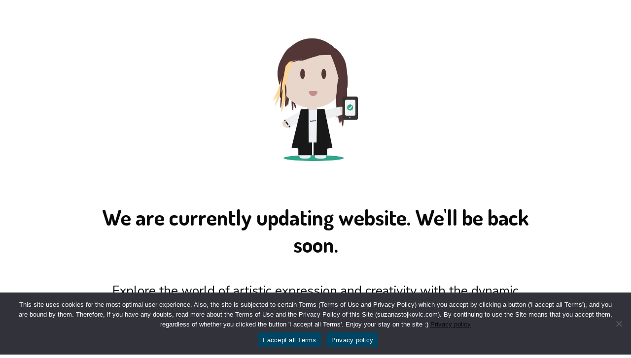

--- FILE ---
content_type: text/html; charset=UTF-8
request_url: https://www.suzanastojkovic.com/ch/
body_size: 3373
content:
<!DOCTYPE html>

<html dir="ltr" lang="en-US" prefix="og: https://ogp.me/ns#">
    <head>
    	<meta charset="UTF-8">
    	<meta name="viewport" content="width=device-width, initial-scale=1">

        <!-- SEO -->
<title>Suzana Stojković</title><meta name="description" content="Every Creative Idea Deserves Attention"/>
<!-- og meta for facebook, googleplus -->
<meta property="og:title" content="Suzana Stojković"/>
<meta property="og:description" content="Every Creative Idea Deserves Attention"/>
<meta property="og:url" content="https://www.suzanastojkovic.com"/>
<meta property="og:type" content="website" />
<meta property="og:image" content="https://www.suzanastojkovic.com/wp-content/uploads/2024/03/Su-Logo-1.png"/>

<!-- twitter meta -->
<meta name="twitter:card" content="summary_large_image"/>
<meta name="twitter:title" content="Suzana Stojković"/>
<meta name="twitter:description" content="Every Creative Idea Deserves Attention"/>
<meta name="twitter:url" content="https://www.suzanastojkovic.com"/>
<meta name="twitter:image" content="https://www.suzanastojkovic.com/wp-content/uploads/2024/03/Su-Logo-1.png"/>

<link id="favicon" rel="shortcut icon" href="https://www.suzanastojkovic.com/wp-content/uploads/2024/03/Su-Logo-1-370x350.png" type="image/x-icon"/><link rel="stylesheet" href="https://www.suzanastojkovic.com/wp-content/plugins/cmp-coming-soon-maintenance/themes/hardwork/style.css?v=4.1.16" type="text/css" media="all">
<link rel="stylesheet" href="https://www.suzanastojkovic.com/wp-content/plugins/cmp-coming-soon-maintenance/css/animate.min.css">
<link href="https://cdnjs.cloudflare.com/ajax/libs/font-awesome/6.7.2/css/all.min.css" rel="stylesheet" >
<link href="https://fonts.googleapis.com/css?family=Dosis:700%7CNunito:400,700,400&amp;subset=latin-ext,latin,vietnamese" rel="stylesheet">


        <style>
            body,input {font-family:'Nunito', 'sans-serif';color:#0a0a0a;}
                            .social-list {background-color: rgba(0,0,0,0.4);}
                            a {color:#0a0a0a;}
            h1,h2,h3,h4,h5,h6 {font-family:'Dosis', 'sans-serif';}
            body {font-size:26px; letter-spacing: 0px; font-weight:400;; }
            h1:not(.text-logo),h2, h3,h4,h5,h6,.text-logo-wrapper {font-size:1.6923076923077em;letter-spacing: 0px; font-weight:700;font-style: normal;; }
            h1 {font-weight:700;font-style: normal;;}
        </style>

        

<style>
    .wp-video {margin: 0 auto;}
    .wp-video-shortcode {max-width: 100%;}
    .grecaptcha-badge {display: none!important;}
    .text-logo {display: inline-block;}
    #gdpr-checkbox {-webkit-appearance: checkbox;-moz-appearance: checkbox;width: initial;height: initial;}
    #counter.expired {display: none; }
    input, button {
        box-shadow: inset 0 0 0 0 !important;
        -webkit-box-shadow: inset 0 0 0 0 !important;
        -webkit-appearance: none;
        outline: none;
    }
</style>



    <style>#cookie-notice.cookie-notice-hidden {display:none}</style>
                <script>var cnArgs = {"ajaxUrl":"https:\/\/www.suzanastojkovic.com\/wp-admin\/admin-ajax.php","nonce":"1652bef1d3","hideEffect":"fade","position":"bottom","onScroll":0,"onScrollOffset":100,"onClick":0,"cookieName":"cookie_notice_accepted","cookieTime":2592000,"cookieTimeRejected":2592000,"cookiePath":"\/","cookieDomain":"","redirection":0,"cache":1,"refuse":0,"revokeCookies":0,"revokeCookiesOpt":"automatic","secure":1}</script>
            <link rel='stylesheet' id='cookie-notice-front-css'  href='https://www.suzanastojkovic.com/wp-content/plugins/cookie-notice/css/front.min.css' media='all' />
            <script id='cookie-notice-front-js' src='https://www.suzanastojkovic.com/wp-content/plugins/cookie-notice/js/front.min.js?ver=2.0.2'></script>
            
    </head>


    <body id="body">
        <div id="background-wrapper">

         <div id="background-image" class="color loaded" style="background-color:#ffffff"></div>
        </div>

        
        <section class="section section-body">
            <div class="logo-wrapper image"><a href="https://www.suzanastojkovic.com" style="text-decoration:none"><img src="https://www.suzanastojkovic.com/wp-content/uploads/2024/01/Q-and-A-Suzana.jpg" class="graphic-logo" alt="logo"></a></div><h2 class="cmp-title animated ">We are currently updating website. We'll be back soon.</h2><p style="text-align: center;">Explore the world of artistic expression and creativity with the dynamic world of a multidisciplinary artist and technology explorer.</p>
         
         </section>
        
    <!-- Fade in background image after load -->
    <script>
        window.addEventListener("load",function(event) {
            init();
        });

        function init(){

            var image = document.getElementById('background-image');
            var body = document.getElementById('body');
            
            if ( image === null ) {
                image = document.getElementById('body');
            } 

            if ( image != null ) {
                if ( image.className !== 'image-unsplash') {
                    image.classList.add('loaded');
                    body.classList.add('loaded');
                }
            }

                    }
    </script>

    
    <script>
        /* Subscribe form script */
        var ajaxWpUrl = 'https://www.suzanastojkovic.com/wp-admin/admin-ajax.php';
        var {pathname} = new URL(ajaxWpUrl);
        var ajaxurl = `${location.protocol}//${location.hostname}${pathname}`;
        var security = '1be307161d';
        var msg = '';
        subForm = function( form, resultElement, emailInput, firstnameInput, lastnameInput, token = '' ) {
            if ( emailInput.value !== '' ) {
                const firstname = firstnameInput === null ? '' : firstnameInput.value;
                const lastname = lastnameInput === null ? '' : lastnameInput.value;

                fetch( ajaxurl, {
                    method: 'POST',
                    headers: {
                        'Content-Type': 'application/x-www-form-urlencoded; charset=utf-8',
                        'Access-Control-Allow-Origin': '*',
                    },
                    body: `action=niteo_subscribe&ajax=true&form_honeypot=&email=${ encodeURIComponent(emailInput.value) }&firstname=${ encodeURIComponent(firstname) }&lastname=${ encodeURIComponent(lastname) }&security=${ security }&token=${ token }`,
                    credentials: 'same-origin'
                } )
                .then( (res) => {
                    return res.json();
                } )
                .then( (data) => {
                    resultElement.innerHTML = data.message; // Display the result inside result element.
                    form.classList.add('-subscribed');
                    if (data.status == 1) {
                        form.classList.remove('-subscribe-failed');
                        form.classList.add('-subscribe-successful');
                        emailInput.value = '';
                        firstnameInput ? firstnameInput.value = '' : null;
                        lastnameInput ? lastnameInput.value = '' : null;
                        
                    } else {
                        form.classList.add('-subscribe-failed');
                    }
                } )
                .catch(function(error) { console.log(error.message); });

            } else {
                resultElement.innerHTML = 'Oops! Email is empty.';
            }
        }
    </script>

		<!-- Cookie Notice plugin v2.5.11 by Hu-manity.co https://hu-manity.co/ -->
		<div id="cookie-notice" role="dialog" class="cookie-notice-hidden cookie-revoke-hidden cn-position-bottom" aria-label="Cookie Notice" style="background-color: rgba(50,50,58,1);"><div class="cookie-notice-container" style="color: #fff"><span id="cn-notice-text" class="cn-text-container">This site uses cookies for the most optimal user experience. Also, the site is subjected to certain Terms (Terms of Use and Privacy Policy) which you accept by clicking a button ('I accept all Terms'), and you are bound by them. Therefore, if you have any doubts, read more about the Terms of Use and the Privacy Policy of this Site (suzanastojkovic.com). By continuing to use the Site means that you accept them, regardless of whether you clicked the button 'I accept all Terms'. Enjoy your stay on the site :) <a href="https://www.suzanastojkovic.com/?page_id=11725" target="_blank" id="cn-more-info" class="cn-privacy-policy-link cn-link" data-link-url="https://www.suzanastojkovic.com/?page_id=11725" data-link-target="_blank">Privacy policy</a></span><span id="cn-notice-buttons" class="cn-buttons-container"><button id="cn-accept-cookie" data-cookie-set="accept" class="cn-set-cookie cn-button" aria-label="I accept all Terms" style="background-color: #004563">I accept all Terms</button><button data-link-url="https://www.suzanastojkovic.com/?page_id=11725" data-link-target="_blank" id="cn-more-info" class="cn-more-info cn-button" aria-label="Privacy policy" style="background-color: #004563">Privacy policy</button></span><button type="button" id="cn-close-notice" data-cookie-set="accept" class="cn-close-icon" aria-label="No"></button></div>
			
		</div>
		<!-- / Cookie Notice plugin -->
<!-- Build by CMP – Coming Soon Maintenance Plugin by NiteoThemes -->
<!-- Visit plugin page https://wordpress.org/plugins/cmp-coming-soon-maintenance/ -->
<!-- More CMP Themes on https://niteothemes.com -->
    </body>

</html>

<!--
Performance optimized by W3 Total Cache. Learn more: https://www.boldgrid.com/w3-total-cache/?utm_source=w3tc&utm_medium=footer_comment&utm_campaign=free_plugin

Page Caching using Disk: Enhanced 
Database Caching 3/101 queries in 0.034 seconds using Disk

Served from: www.suzanastojkovic.com @ 2025-12-30 07:32:26 by W3 Total Cache
-->